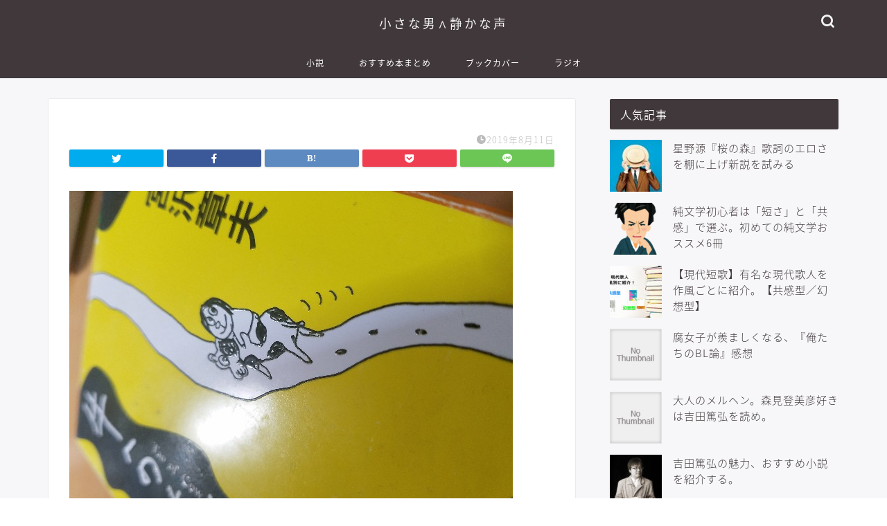

--- FILE ---
content_type: text/html; charset=UTF-8
request_url: https://www.chi-shizu.net/entry/2018-12-24-ushihenomiti/attachment/138
body_size: 8896
content:
<!DOCTYPE html>
<html lang="ja">
<head prefix="og: http://ogp.me/ns# fb: http://ogp.me/ns/fb# article: http://ogp.me/ns/article#">
<meta charset="utf-8">
<meta http-equiv="X-UA-Compatible" content="IE=edge">
<meta name="viewport" content="width=device-width, initial-scale=1">
<!-- ここからOGP -->
<meta property="og:type" content="blog">
<meta property="og:title" content="｜小さな男∧静かな声"> 
<meta property="og:url" content="https://www.chi-shizu.net/entry/2018-12-24-ushihenomiti/attachment/138"> 
<meta property="og:description" content=""> 
<meta property="og:image" content="https://www.chi-shizu.net/wp-content/themes/jin/img/noimg.png">
<meta property="og:site_name" content="小さな男∧静かな声">
<meta property="fb:admins" content="">
<meta name="twitter:card" content="summary_large_image">
<meta name="twitter:site" content="@taroringo1193">
<!-- ここまでOGP --> 

<meta name="description" itemprop="description" content="" >

<link media="all" href="https://www.chi-shizu.net/wp-content/cache/autoptimize/css/autoptimize_e08c24a211fe8a8163fff7ff55abc835.css" rel="stylesheet"><title>| 小さな男∧静かな声</title>

		<!-- All in One SEO 4.9.3 - aioseo.com -->
	<meta name="robots" content="max-image-preview:large" />
	<meta name="author" content="chi-shizu"/>
	<meta name="google-site-verification" content="XDWKlb5aG1xs7PZVJEYH9orqvHJVOfVqY" />
	<link rel="canonical" href="https://www.chi-shizu.net/entry/2018-12-24-ushihenomiti/attachment/138" />
	<meta name="generator" content="All in One SEO (AIOSEO) 4.9.3" />
		<meta property="og:locale" content="ja_JP" />
		<meta property="og:site_name" content="小さな男∧静かな声 | 本とブックカバーのおすすめ紹介" />
		<meta property="og:type" content="article" />
		<meta property="og:title" content="| 小さな男∧静かな声" />
		<meta property="og:url" content="https://www.chi-shizu.net/entry/2018-12-24-ushihenomiti/attachment/138" />
		<meta property="article:published_time" content="2019-08-11T02:23:17+00:00" />
		<meta property="article:modified_time" content="2019-08-11T02:23:17+00:00" />
		<meta name="twitter:card" content="summary" />
		<meta name="twitter:title" content="| 小さな男∧静かな声" />
		<!-- All in One SEO -->

<link rel='dns-prefetch' href='//ajax.googleapis.com' />
<link rel='dns-prefetch' href='//cdnjs.cloudflare.com' />
<link rel='dns-prefetch' href='//use.fontawesome.com' />
<link rel='dns-prefetch' href='//s.w.org' />
<link rel='dns-prefetch' href='//c0.wp.com' />
<link rel='dns-prefetch' href='//i0.wp.com' />
<link rel="alternate" type="application/rss+xml" title="小さな男∧静かな声 &raquo; フィード" href="https://www.chi-shizu.net/feed" />
<link rel="alternate" type="application/rss+xml" title="小さな男∧静かな声 &raquo; コメントフィード" href="https://www.chi-shizu.net/comments/feed" />
<link rel="alternate" type="application/rss+xml" title="小さな男∧静かな声 &raquo;  のコメントのフィード" href="https://www.chi-shizu.net/entry/2018-12-24-ushihenomiti/attachment/138/feed" />
		<script type="text/javascript">
			window._wpemojiSettings = {"baseUrl":"https:\/\/s.w.org\/images\/core\/emoji\/13.1.0\/72x72\/","ext":".png","svgUrl":"https:\/\/s.w.org\/images\/core\/emoji\/13.1.0\/svg\/","svgExt":".svg","source":{"concatemoji":"https:\/\/www.chi-shizu.net\/wp-includes\/js\/wp-emoji-release.min.js?ver=5.8.12"}};
			!function(e,a,t){var n,r,o,i=a.createElement("canvas"),p=i.getContext&&i.getContext("2d");function s(e,t){var a=String.fromCharCode;p.clearRect(0,0,i.width,i.height),p.fillText(a.apply(this,e),0,0);e=i.toDataURL();return p.clearRect(0,0,i.width,i.height),p.fillText(a.apply(this,t),0,0),e===i.toDataURL()}function c(e){var t=a.createElement("script");t.src=e,t.defer=t.type="text/javascript",a.getElementsByTagName("head")[0].appendChild(t)}for(o=Array("flag","emoji"),t.supports={everything:!0,everythingExceptFlag:!0},r=0;r<o.length;r++)t.supports[o[r]]=function(e){if(!p||!p.fillText)return!1;switch(p.textBaseline="top",p.font="600 32px Arial",e){case"flag":return s([127987,65039,8205,9895,65039],[127987,65039,8203,9895,65039])?!1:!s([55356,56826,55356,56819],[55356,56826,8203,55356,56819])&&!s([55356,57332,56128,56423,56128,56418,56128,56421,56128,56430,56128,56423,56128,56447],[55356,57332,8203,56128,56423,8203,56128,56418,8203,56128,56421,8203,56128,56430,8203,56128,56423,8203,56128,56447]);case"emoji":return!s([10084,65039,8205,55357,56613],[10084,65039,8203,55357,56613])}return!1}(o[r]),t.supports.everything=t.supports.everything&&t.supports[o[r]],"flag"!==o[r]&&(t.supports.everythingExceptFlag=t.supports.everythingExceptFlag&&t.supports[o[r]]);t.supports.everythingExceptFlag=t.supports.everythingExceptFlag&&!t.supports.flag,t.DOMReady=!1,t.readyCallback=function(){t.DOMReady=!0},t.supports.everything||(n=function(){t.readyCallback()},a.addEventListener?(a.addEventListener("DOMContentLoaded",n,!1),e.addEventListener("load",n,!1)):(e.attachEvent("onload",n),a.attachEvent("onreadystatechange",function(){"complete"===a.readyState&&t.readyCallback()})),(n=t.source||{}).concatemoji?c(n.concatemoji):n.wpemoji&&n.twemoji&&(c(n.twemoji),c(n.wpemoji)))}(window,document,window._wpemojiSettings);
		</script>
		
	







<link rel='stylesheet' id='fontawesome-style-css'  href='https://use.fontawesome.com/releases/v5.6.3/css/all.css?ver=5.8.12' type='text/css' media='all' />
<link rel='stylesheet' id='swiper-style-css'  href='https://cdnjs.cloudflare.com/ajax/libs/Swiper/4.0.7/css/swiper.min.css?ver=5.8.12' type='text/css' media='all' />

<script type='application/json' id='wpp-json'>
{"sampling_active":0,"sampling_rate":100,"ajax_url":"https:\/\/www.chi-shizu.net\/wp-json\/wordpress-popular-posts\/v1\/popular-posts","api_url":"https:\/\/www.chi-shizu.net\/wp-json\/wordpress-popular-posts","ID":138,"token":"f2e30a5ef7","lang":0,"debug":0}
</script>

<link rel="https://api.w.org/" href="https://www.chi-shizu.net/wp-json/" /><link rel="alternate" type="application/json" href="https://www.chi-shizu.net/wp-json/wp/v2/media/138" /><link rel='shortlink' href='https://www.chi-shizu.net/?p=138' />
<link rel="alternate" type="application/json+oembed" href="https://www.chi-shizu.net/wp-json/oembed/1.0/embed?url=https%3A%2F%2Fwww.chi-shizu.net%2Fentry%2F2018-12-24-ushihenomiti%2Fattachment%2F138" />
<link rel="alternate" type="text/xml+oembed" href="https://www.chi-shizu.net/wp-json/oembed/1.0/embed?url=https%3A%2F%2Fwww.chi-shizu.net%2Fentry%2F2018-12-24-ushihenomiti%2Fattachment%2F138&#038;format=xml" />
<script>document.cookie = 'quads_browser_width='+screen.width;</script>            
            
		
			
			<script>
				document.documentElement.classList.add(
					'jetpack-lazy-images-js-enabled'
				);
			</script>
		<script async src="https://pagead2.googlesyndication.com/pagead/js/adsbygoogle.js"></script>
<script>
     (adsbygoogle = window.adsbygoogle || []).push({
          google_ad_client: "ca-pub-6990331231212072",
          enable_page_level_ads: true
     });
</script><link rel="icon" href="https://i0.wp.com/www.chi-shizu.net/wp-content/uploads/2019/08/cropped-logo02.png?fit=32%2C32&#038;ssl=1" sizes="32x32" />
<link rel="icon" href="https://i0.wp.com/www.chi-shizu.net/wp-content/uploads/2019/08/cropped-logo02.png?fit=192%2C192&#038;ssl=1" sizes="192x192" />
<link rel="apple-touch-icon" href="https://i0.wp.com/www.chi-shizu.net/wp-content/uploads/2019/08/cropped-logo02.png?fit=180%2C180&#038;ssl=1" />
<meta name="msapplication-TileImage" content="https://i0.wp.com/www.chi-shizu.net/wp-content/uploads/2019/08/cropped-logo02.png?fit=270%2C270&#038;ssl=1" />
	
<!--カエレバCSS-->

<!--アプリーチCSS-->

<meta name="google-site-verification" content="ZW7VC1jIUyH6INHhMXd1YMrj-lMDYyQdQocJ0fVgyrU" />

<script type="text/javascript">
    amzn_assoc_ad_type = "link_enhancement_widget";
    amzn_assoc_tracking_id = "chishizu-22";
    amzn_assoc_linkid = "f44eadc3fcc950d26418e8d8dbd33553";
    amzn_assoc_placement = "";
    amzn_assoc_marketplace = "amazon";
    amzn_assoc_region = "JP";
</script>
<script src="//ws-fe.amazon-adsystem.com/widgets/q?ServiceVersion=20070822&Operation=GetScript&ID=OneJS&WS=1&MarketPlace=JP"></script>
</head>
<body class="attachment attachment-template-default single single-attachment postid-138 attachmentid-138 attachment-jpeg" id="nts-style">

<div id="wrapper">

		
	<div id="scroll-content" class="animate-off">
	
		<!--ヘッダー-->

								
<div id="header-box" class="tn_on header-box animate-off">
	<div id="header" class="header-type2 header animate-off">
		
		<div id="site-info" class="ef">
												<span class="tn-logo-size"><a href='https://www.chi-shizu.net/' title='小さな男∧静かな声' rel='home'>小さな男∧静かな声</a></span>
									</div>

	
				<div id="headmenu">
			<span class="headsns tn_sns_on">
																	
									

			</span>
			<span class="headsearch tn_search_on">
				<form class="search-box" role="search" method="get" id="searchform" action="https://www.chi-shizu.net/">
	<input type="search" placeholder="" class="text search-text" value="" name="s" id="s">
	<input type="submit" id="searchsubmit" value="&#xe931;">
</form>
			</span>
		</div>
		
	</div>
	
		
</div>

		
	<!--グローバルナビゲーション layout1-->
				<div id="nav-container" class="header-style3-animate animate-off">
			<div id="drawernav" class="ef">
				<nav class="fixed-content"><ul class="menu-box"><li class="menu-item menu-item-type-taxonomy menu-item-object-category menu-item-409"><a href="https://www.chi-shizu.net/entry/category/novel">小説</a></li>
<li class="menu-item menu-item-type-taxonomy menu-item-object-category menu-item-408"><a href="https://www.chi-shizu.net/entry/category/bookmatome">おすすめ本まとめ</a></li>
<li class="menu-item menu-item-type-taxonomy menu-item-object-category menu-item-407"><a href="https://www.chi-shizu.net/entry/category/bookcover">ブックカバー</a></li>
<li class="menu-item menu-item-type-taxonomy menu-item-object-category menu-item-438"><a href="https://www.chi-shizu.net/entry/category/radio">ラジオ</a></li>
</ul></nav>			</div>
		</div>
				<!--グローバルナビゲーション layout1-->
		
		<!--ヘッダー-->

		<div class="clearfix"></div>

			
																				
			
	<div id="contents">
		
		<!--メインコンテンツ-->
		<main id="main-contents" class="main-contents article_style1 animate-off" itemprop="mainContentOfPage">
				<section class="cps-post-box hentry">
											<article class="cps-post">
							<header class="cps-post-header">
								<h1 class="cps-post-title entry-title" itemprop="headline"></h1>
								<div class="cps-post-meta vcard">
									<span class="writer fn" itemprop="author" itemscope itemtype="https://schema.org/Person"><span itemprop="name">chi-shizu</span></span>
									<span class="cps-post-cat" itemprop="keywords"></span>
									<span class="cps-post-date-box">
												<span class="cps-post-date"><i class="jic jin-ifont-watch" aria-hidden="true"></i>&nbsp;<time class="entry-date date published updated" datetime="2019-08-11T11:23:17+09:00">2019年8月11日</time></span>
										</span>
								</div>
																											<div class="share-top sns-design-type01">
	<div class="sns-top">
		<ol>
			<!--ツイートボタン-->
							<li class="twitter"><a href="https://twitter.com/share?url=https%3A%2F%2Fwww.chi-shizu.net%2Fentry%2F2018-12-24-ushihenomiti%2Fattachment%2F138&text= - 小さな男∧静かな声&via=taroringo1193&related=taroringo1193"><i class="jic jin-ifont-twitter"></i></a>
				</li>
						<!--Facebookボタン-->
							<li class="facebook">
				<a href="https://www.facebook.com/sharer.php?src=bm&u=https%3A%2F%2Fwww.chi-shizu.net%2Fentry%2F2018-12-24-ushihenomiti%2Fattachment%2F138&t= - 小さな男∧静かな声" onclick="javascript:window.open(this.href, '', 'menubar=no,toolbar=no,resizable=yes,scrollbars=yes,height=300,width=600');return false;"><i class="jic jin-ifont-facebook-t" aria-hidden="true"></i></a>
				</li>
						<!--はてブボタン-->
							<li class="hatebu">
				<a href="https://b.hatena.ne.jp/add?mode=confirm&url=https%3A%2F%2Fwww.chi-shizu.net%2Fentry%2F2018-12-24-ushihenomiti%2Fattachment%2F138" onclick="javascript:window.open(this.href, '', 'menubar=no,toolbar=no,resizable=yes,scrollbars=yes,height=400,width=510');return false;" ><i class="font-hatena"></i></a>
				</li>
						<!--Poketボタン-->
							<li class="pocket">
				<a href="https://getpocket.com/edit?url=https%3A%2F%2Fwww.chi-shizu.net%2Fentry%2F2018-12-24-ushihenomiti%2Fattachment%2F138&title= - 小さな男∧静かな声"><i class="jic jin-ifont-pocket" aria-hidden="true"></i></a>
				</li>
							<li class="line">
				<a href="https://line.me/R/msg/text/?https%3A%2F%2Fwww.chi-shizu.net%2Fentry%2F2018-12-24-ushihenomiti%2Fattachment%2F138"><i class="jic jin-ifont-line" aria-hidden="true"></i></a>
				</li>
		</ol>
	</div>
</div>
<div class="clearfix"></div>
																								</header>

							<div class="cps-post-main-box">
								<div class="cps-post-main h2-style02 h3-style01 h4-style01 entry-content m-size s-size-sp" itemprop="articleBody">

																													<p>
											<a href="https://www.chi-shizu.net/wp-content/uploads/2019/08/20181224223143-1.jpg" target="_blank"><img src="https://www.chi-shizu.net/wp-content/uploads/2019/08/20181224223143-1.jpg" width="640" height="480" alt="" /></a>
										</p>
																		
								</div>
							</div>
						</article>
														</section>
			
															</main>
		<!--サイドバー-->
<div id="sidebar" class="sideber sidebar_style2 animate-off" role="complementary" itemscope itemtype="https://schema.org/WPSideBar">
		
	
<div id="wpp-2" class="widget popular-posts">
<div class="widgettitle ef">人気記事</div>


<ul class="wpp-list wpp-list-with-thumbnails">
<li>
<a href="https://www.chi-shizu.net/entry/2019-03-11-sakuranomori" target="_self"><img src="https://www.chi-shizu.net/wp-content/uploads/wordpress-popular-posts/29-featured-75x75.jpg" width="75" height="75" alt="" class="wpp-thumbnail wpp_featured wpp_cached_thumb" loading="lazy" /></a>
<a href="https://www.chi-shizu.net/entry/2019-03-11-sakuranomori" class="wpp-post-title" target="_self">星野源『桜の森』歌詞のエロさを棚に上げ新説を試みる</a>
</li>
<li>
<a href="https://www.chi-shizu.net/entry/2019-02-15-junbungakuhajimete" target="_self"><img src="https://www.chi-shizu.net/wp-content/uploads/wordpress-popular-posts/37-featured-75x75.png" width="75" height="75" alt="" class="wpp-thumbnail wpp_featured wpp_cached_thumb" loading="lazy" /></a>
<a href="https://www.chi-shizu.net/entry/2019-02-15-junbungakuhajimete" class="wpp-post-title" target="_self">純文学初心者は「短さ」と「共感」で選ぶ。初めての純文学おススメ6冊</a>
</li>
<li>
<a href="https://www.chi-shizu.net/entry/2023-02-14-tankatype" target="_self"><img src="https://www.chi-shizu.net/wp-content/uploads/wordpress-popular-posts/1228-featured-75x75.jpg" srcset="https://www.chi-shizu.net/wp-content/uploads/wordpress-popular-posts/1228-featured-75x75.jpg, https://www.chi-shizu.net/wp-content/uploads/wordpress-popular-posts/1228-featured-75x75@1.5x.jpg 1.5x, https://www.chi-shizu.net/wp-content/uploads/wordpress-popular-posts/1228-featured-75x75@2x.jpg 2x, https://www.chi-shizu.net/wp-content/uploads/wordpress-popular-posts/1228-featured-75x75@2.5x.jpg 2.5x, https://www.chi-shizu.net/wp-content/uploads/wordpress-popular-posts/1228-featured-75x75@3x.jpg 3x"  width="75" height="75" alt="" class="wpp-thumbnail wpp_featured wpp_cached_thumb" loading="lazy" /></a>
<a href="https://www.chi-shizu.net/entry/2023-02-14-tankatype" class="wpp-post-title" target="_self">【現代短歌】有名な現代歌人を作風ごとに紹介。【共感型／幻想型】</a>
</li>
<li>
<a href="https://www.chi-shizu.net/entry/2018-10-21-161714" target="_self"><img src="https://www.chi-shizu.net/wp-content/plugins/wordpress-popular-posts/assets/images/no_thumb.jpg" width="75" height="75" alt="" class="wpp-thumbnail wpp_featured wpp_def_no_src" loading="lazy" /></a>
<a href="https://www.chi-shizu.net/entry/2018-10-21-161714" class="wpp-post-title" target="_self">腐女子が羨ましくなる、『俺たちのBL論』感想</a>
</li>
<li>
<a href="https://www.chi-shizu.net/entry/2018-09-03-145127" target="_self"><img src="https://www.chi-shizu.net/wp-content/plugins/wordpress-popular-posts/assets/images/no_thumb.jpg" width="75" height="75" alt="" class="wpp-thumbnail wpp_featured wpp_def_no_src" loading="lazy" /></a>
<a href="https://www.chi-shizu.net/entry/2018-09-03-145127" class="wpp-post-title" target="_self">大人のメルヘン。森見登美彦好きは吉田篤弘を読め。</a>
</li>
<li>
<a href="https://www.chi-shizu.net/entry/2019-01-21-atsuhiroosusume" target="_self"><img src="https://www.chi-shizu.net/wp-content/uploads/wordpress-popular-posts/52-featured-75x75.jpg" width="75" height="75" alt="" class="wpp-thumbnail wpp_featured wpp_cached_thumb" loading="lazy" /></a>
<a href="https://www.chi-shizu.net/entry/2019-01-21-atsuhiroosusume" class="wpp-post-title" target="_self">吉田篤弘の魅力、おすすめ小説を紹介する。</a>
</li>
<li>
<a href="https://www.chi-shizu.net/entry/2018-10-23-183606" target="_self"><img src="https://www.chi-shizu.net/wp-content/uploads/wordpress-popular-posts/78-featured-75x75.jpg" width="75" height="75" alt="" class="wpp-thumbnail wpp_featured wpp_cached_thumb" loading="lazy" /></a>
<a href="https://www.chi-shizu.net/entry/2018-10-23-183606" class="wpp-post-title" target="_self">視覚障害者が見ている世界とは？『目の見えない人は世界をどう見ているのか』感想</a>
</li>
</ul>

</div>

		<div id="recent-posts-2" class="widget widget_recent_entries">
		<div class="widgettitle ef">最近の投稿</div>
		<ul>
											<li>
					<a href="https://www.chi-shizu.net/entry/2023-02-14-tankatype">【現代短歌】有名な現代歌人を作風ごとに紹介。【共感型／幻想型】</a>
									</li>
											<li>
					<a href="https://www.chi-shizu.net/entry/2023-02-13-espresso">エスプレッソマシンを買うメリット4選+おすすめエスプレッソマシン</a>
									</li>
											<li>
					<a href="https://www.chi-shizu.net/entry/2023-01-31-geininnovel">お笑い芸人が書いた小説7選！自伝からミステリー、恋愛まで</a>
									</li>
											<li>
					<a href="https://www.chi-shizu.net/entry/2022-10-27-tankabeginner">短歌の初心者でも読みやすい、おすすめ本紹介。</a>
									</li>
											<li>
					<a href="https://www.chi-shizu.net/entry/2022-10-25-kinoshita">短歌初心者におすすめ。木下龍也の歌集一覧。</a>
									</li>
					</ul>

		</div><div id="search-2" class="widget widget_search"><form class="search-box" role="search" method="get" id="searchform" action="https://www.chi-shizu.net/">
	<input type="search" placeholder="" class="text search-text" value="" name="s" id="s">
	<input type="submit" id="searchsubmit" value="&#xe931;">
</form>
</div><div id="categories-2" class="widget widget_categories"><div class="widgettitle ef">カテゴリー</div>
			<ul>
					<li class="cat-item cat-item-6"><a href="https://www.chi-shizu.net/entry/category/bookmatome">おすすめ本まとめ</a>
</li>
	<li class="cat-item cat-item-10"><a href="https://www.chi-shizu.net/entry/category/cafe">カフェ</a>
</li>
	<li class="cat-item cat-item-8"><a href="https://www.chi-shizu.net/entry/category/bookcover">ブックカバー</a>
</li>
	<li class="cat-item cat-item-13"><a href="https://www.chi-shizu.net/entry/category/comic">マンガ</a>
</li>
	<li class="cat-item cat-item-3"><a href="https://www.chi-shizu.net/entry/category/radio">ラジオ</a>
</li>
	<li class="cat-item cat-item-7"><a href="https://www.chi-shizu.net/entry/category/atsuhiro">吉田篤弘</a>
</li>
	<li class="cat-item cat-item-5"><a href="https://www.chi-shizu.net/entry/category/novel">小説</a>
</li>
	<li class="cat-item cat-item-16"><a href="https://www.chi-shizu.net/entry/category/%e5%b7%9d%e4%b8%8a%e6%9c%aa%e6%98%a0%e5%ad%90">川上未映子</a>
</li>
	<li class="cat-item cat-item-9"><a href="https://www.chi-shizu.net/entry/category/bungakubu">文学部体験本</a>
</li>
	<li class="cat-item cat-item-12"><a href="https://www.chi-shizu.net/entry/category/movie">映画</a>
</li>
	<li class="cat-item cat-item-17"><a href="https://www.chi-shizu.net/entry/category/life">暮らし</a>
</li>
	<li class="cat-item cat-item-11"><a href="https://www.chi-shizu.net/entry/category/book">本</a>
</li>
	<li class="cat-item cat-item-18"><a href="https://www.chi-shizu.net/entry/category/%e7%9f%ad%e6%ad%8c">短歌</a>
</li>
	<li class="cat-item cat-item-4"><a href="https://www.chi-shizu.net/entry/category/goods">読書関連</a>
</li>
	<li class="cat-item cat-item-2"><a href="https://www.chi-shizu.net/entry/category/music">音楽</a>
</li>
			</ul>

			</div><div id="archives-2" class="widget widget_archive"><div class="widgettitle ef">アーカイブ</div>
			<ul>
					<li><a href='https://www.chi-shizu.net/entry/2023/02'>2023年2月</a></li>
	<li><a href='https://www.chi-shizu.net/entry/2023/01'>2023年1月</a></li>
	<li><a href='https://www.chi-shizu.net/entry/2022/10'>2022年10月</a></li>
	<li><a href='https://www.chi-shizu.net/entry/2022/03'>2022年3月</a></li>
	<li><a href='https://www.chi-shizu.net/entry/2022/02'>2022年2月</a></li>
	<li><a href='https://www.chi-shizu.net/entry/2022/01'>2022年1月</a></li>
	<li><a href='https://www.chi-shizu.net/entry/2021/09'>2021年9月</a></li>
	<li><a href='https://www.chi-shizu.net/entry/2021/08'>2021年8月</a></li>
	<li><a href='https://www.chi-shizu.net/entry/2021/07'>2021年7月</a></li>
	<li><a href='https://www.chi-shizu.net/entry/2021/04'>2021年4月</a></li>
	<li><a href='https://www.chi-shizu.net/entry/2021/03'>2021年3月</a></li>
	<li><a href='https://www.chi-shizu.net/entry/2021/02'>2021年2月</a></li>
	<li><a href='https://www.chi-shizu.net/entry/2021/01'>2021年1月</a></li>
	<li><a href='https://www.chi-shizu.net/entry/2020/11'>2020年11月</a></li>
	<li><a href='https://www.chi-shizu.net/entry/2020/06'>2020年6月</a></li>
	<li><a href='https://www.chi-shizu.net/entry/2020/05'>2020年5月</a></li>
	<li><a href='https://www.chi-shizu.net/entry/2020/04'>2020年4月</a></li>
	<li><a href='https://www.chi-shizu.net/entry/2020/03'>2020年3月</a></li>
	<li><a href='https://www.chi-shizu.net/entry/2020/02'>2020年2月</a></li>
	<li><a href='https://www.chi-shizu.net/entry/2020/01'>2020年1月</a></li>
	<li><a href='https://www.chi-shizu.net/entry/2019/12'>2019年12月</a></li>
	<li><a href='https://www.chi-shizu.net/entry/2019/11'>2019年11月</a></li>
	<li><a href='https://www.chi-shizu.net/entry/2019/10'>2019年10月</a></li>
	<li><a href='https://www.chi-shizu.net/entry/2019/09'>2019年9月</a></li>
	<li><a href='https://www.chi-shizu.net/entry/2019/08'>2019年8月</a></li>
	<li><a href='https://www.chi-shizu.net/entry/2019/07'>2019年7月</a></li>
	<li><a href='https://www.chi-shizu.net/entry/2019/06'>2019年6月</a></li>
	<li><a href='https://www.chi-shizu.net/entry/2019/05'>2019年5月</a></li>
	<li><a href='https://www.chi-shizu.net/entry/2019/04'>2019年4月</a></li>
	<li><a href='https://www.chi-shizu.net/entry/2019/03'>2019年3月</a></li>
	<li><a href='https://www.chi-shizu.net/entry/2019/02'>2019年2月</a></li>
	<li><a href='https://www.chi-shizu.net/entry/2019/01'>2019年1月</a></li>
	<li><a href='https://www.chi-shizu.net/entry/2018/12'>2018年12月</a></li>
	<li><a href='https://www.chi-shizu.net/entry/2018/11'>2018年11月</a></li>
	<li><a href='https://www.chi-shizu.net/entry/2018/10'>2018年10月</a></li>
	<li><a href='https://www.chi-shizu.net/entry/2018/09'>2018年9月</a></li>
			</ul>

			</div><div id="text-2" class="widget widget_text">			<div class="textwidget"><p><a href="https://book.blogmura.com/ranking/in?p_cid=10965426" target="_blank" rel="noopener"><img loading="lazy" src="https://i0.wp.com/b.blogmura.com/book/88_31.gif?resize=88%2C31&#038;ssl=1" width="88" height="31" border="0" alt="にほんブログ村 本ブログへ" data-recalc-dims="1" data-lazy-src="https://i0.wp.com/b.blogmura.com/book/88_31.gif?resize=88%2C31&amp;is-pending-load=1#038;ssl=1" srcset="[data-uri]" class=" jetpack-lazy-image"><noscript><img loading="lazy" src="https://i0.wp.com/b.blogmura.com/book/88_31.gif?resize=88%2C31&#038;ssl=1" width="88" height="31" border="0" alt="にほんブログ村 本ブログへ" data-recalc-dims="1" /></noscript></a><br /><a href="https://book.blogmura.com/ranking/in?p_cid=10965426">にほんブログ村</a></p>
</div>
		</div>	
			</div>
	</div>
	<div class="clearfix"></div>
	<!--フッター-->
			<!-- breadcrumb -->
<div id="breadcrumb" class="footer_type1">
	<ul itemscope itemtype="https://schema.org/BreadcrumbList">
		
		<div class="page-top-footer"><a class="totop"><i class="jic jin-ifont-arrowtop"></i></a></div>
		
		<li itemprop="itemListElement" itemscope itemtype="https://schema.org/ListItem">
			<a href="https://www.chi-shizu.net/" itemid="https://www.chi-shizu.net/" itemscope itemtype="https://schema.org/Thing" itemprop="item">
				<i class="jic jin-ifont-home space-i" aria-hidden="true"></i><span itemprop="name">HOME</span>
			</a>
			<meta itemprop="position" content="1">
		</li>
		
				
				<li itemprop="itemListElement" itemscope itemtype="https://schema.org/ListItem">
			<i class="jic jin-ifont-arrow space" aria-hidden="true"></i>
			<a href="#" itemid="" itemscope itemtype="https://schema.org/Thing" itemprop="item">
				<span itemprop="name"></span>
			</a>
			<meta itemprop="position" content="2">		</li>
			</ul>
</div>
<!--breadcrumb-->			<footer role="contentinfo" itemscope itemtype="https://schema.org/WPFooter">
	
		<!--ここからフッターウィジェット-->
		
				
				
		
		<div class="clearfix"></div>
		
		<!--ここまでフッターウィジェット-->
	
					<div id="footer-box">
				<div class="footer-inner">
					<span id="privacy"><a href="https://www.chi-shizu.net/privacy">プライバシーポリシー</a></span>
					<span id="law"><a href="https://www.chi-shizu.net/law">免責事項</a></span>
					<span id="copyright" itemprop="copyrightHolder"><i class="jic jin-ifont-copyright" aria-hidden="true"></i>2018–2026&nbsp;&nbsp;小さな男∧静かな声</span>
				</div>
			</div>
				<div class="clearfix"></div>
	</footer>
	
	
	
		
	</div><!--scroll-content-->

			
</div><!--wrapper-->


<script type='text/javascript' src='https://ajax.googleapis.com/ajax/libs/jquery/1.12.4/jquery.min.js?ver=5.8.12' id='jquery-js'></script>
<script type='text/javascript' id='toc-front-js-extra'>
/* <![CDATA[ */
var tocplus = {"visibility_show":"show","visibility_hide":"hide","width":"Auto"};
/* ]]> */
</script>



<script type='text/javascript' src='https://cdnjs.cloudflare.com/ajax/libs/Swiper/4.0.7/js/swiper.min.js?ver=5.8.12' id='cps-swiper-js'></script>
<script type='text/javascript' src='https://use.fontawesome.com/releases/v5.6.3/js/all.js?ver=5.8.12' id='fontowesome5-js'></script>

<script type='text/javascript' id='jetpack-lazy-images-js-extra'>
/* <![CDATA[ */
var jetpackLazyImagesL10n = {"loading_warning":"\u753b\u50cf\u306f\u307e\u3060\u8aad\u307f\u8fbc\u307f\u4e2d\u3067\u3059\u3002 \u5370\u5237\u3092\u30ad\u30e3\u30f3\u30bb\u30eb\u3057\u3066\u3082\u3046\u4e00\u5ea6\u304a\u8a66\u3057\u304f\u3060\u3055\u3044\u3002"};
/* ]]> */
</script>



<script src='https://stats.wp.com/e-202604.js' defer></script>
<script>
	_stq = window._stq || [];
	_stq.push([ 'view', {v:'ext',j:'1:10.7.2',blog:'165435994',post:'138',tz:'9',srv:'www.chi-shizu.net'} ]);
	_stq.push([ 'clickTrackerInit', '165435994', '138' ]);
</script>

<script>
	var mySwiper = new Swiper ('.swiper-container', {
		// Optional parameters
		loop: true,
		slidesPerView: 5,
		spaceBetween: 15,
		autoplay: {
			delay: 2700,
		},
		// If we need pagination
		pagination: {
			el: '.swiper-pagination',
		},

		// Navigation arrows
		navigation: {
			nextEl: '.swiper-button-next',
			prevEl: '.swiper-button-prev',
		},

		// And if we need scrollbar
		scrollbar: {
			el: '.swiper-scrollbar',
		},
		breakpoints: {
              1024: {
				slidesPerView: 4,
				spaceBetween: 15,
			},
              767: {
				slidesPerView: 2,
				spaceBetween: 10,
				centeredSlides : true,
				autoplay: {
					delay: 4200,
				},
			}
        }
	});
	
	var mySwiper2 = new Swiper ('.swiper-container2', {
	// Optional parameters
		loop: true,
		slidesPerView: 3,
		spaceBetween: 17,
		centeredSlides : true,
		autoplay: {
			delay: 4000,
		},

		// If we need pagination
		pagination: {
			el: '.swiper-pagination',
		},

		// Navigation arrows
		navigation: {
			nextEl: '.swiper-button-next',
			prevEl: '.swiper-button-prev',
		},

		// And if we need scrollbar
		scrollbar: {
			el: '.swiper-scrollbar',
		},

		breakpoints: {
			767: {
				slidesPerView: 2,
				spaceBetween: 10,
				centeredSlides : true,
				autoplay: {
					delay: 4200,
				},
			}
		}
	});

</script>
<div id="page-top">
	<a class="totop"><i class="jic jin-ifont-arrowtop"></i></a>
</div>
<script async src="https://pagead2.googlesyndication.com/pagead/js/adsbygoogle.js"></script>
<!-- ue -->
<ins class="adsbygoogle"
     style="display:block"
     data-ad-client="ca-pub-6990331231212072"
     data-ad-slot="1825006422"
     data-ad-format="auto"
     data-full-width-responsive="true"></ins>
<script>
     (adsbygoogle = window.adsbygoogle || []).push({});
</script>
<script defer src="https://www.chi-shizu.net/wp-content/cache/autoptimize/js/autoptimize_9a3fa1033c2b89a9c54307cb12b9307f.js"></script></body>
</html>
<link href="https://fonts.googleapis.com/css?family=Quicksand" rel="stylesheet">
<link href="https://fonts.googleapis.com/earlyaccess/notosansjapanese.css" rel="stylesheet" />


--- FILE ---
content_type: text/html; charset=utf-8
request_url: https://www.google.com/recaptcha/api2/aframe
body_size: 266
content:
<!DOCTYPE HTML><html><head><meta http-equiv="content-type" content="text/html; charset=UTF-8"></head><body><script nonce="S4M0I1nCrBI9lH_qg6C-Zw">/** Anti-fraud and anti-abuse applications only. See google.com/recaptcha */ try{var clients={'sodar':'https://pagead2.googlesyndication.com/pagead/sodar?'};window.addEventListener("message",function(a){try{if(a.source===window.parent){var b=JSON.parse(a.data);var c=clients[b['id']];if(c){var d=document.createElement('img');d.src=c+b['params']+'&rc='+(localStorage.getItem("rc::a")?sessionStorage.getItem("rc::b"):"");window.document.body.appendChild(d);sessionStorage.setItem("rc::e",parseInt(sessionStorage.getItem("rc::e")||0)+1);localStorage.setItem("rc::h",'1769005632323');}}}catch(b){}});window.parent.postMessage("_grecaptcha_ready", "*");}catch(b){}</script></body></html>